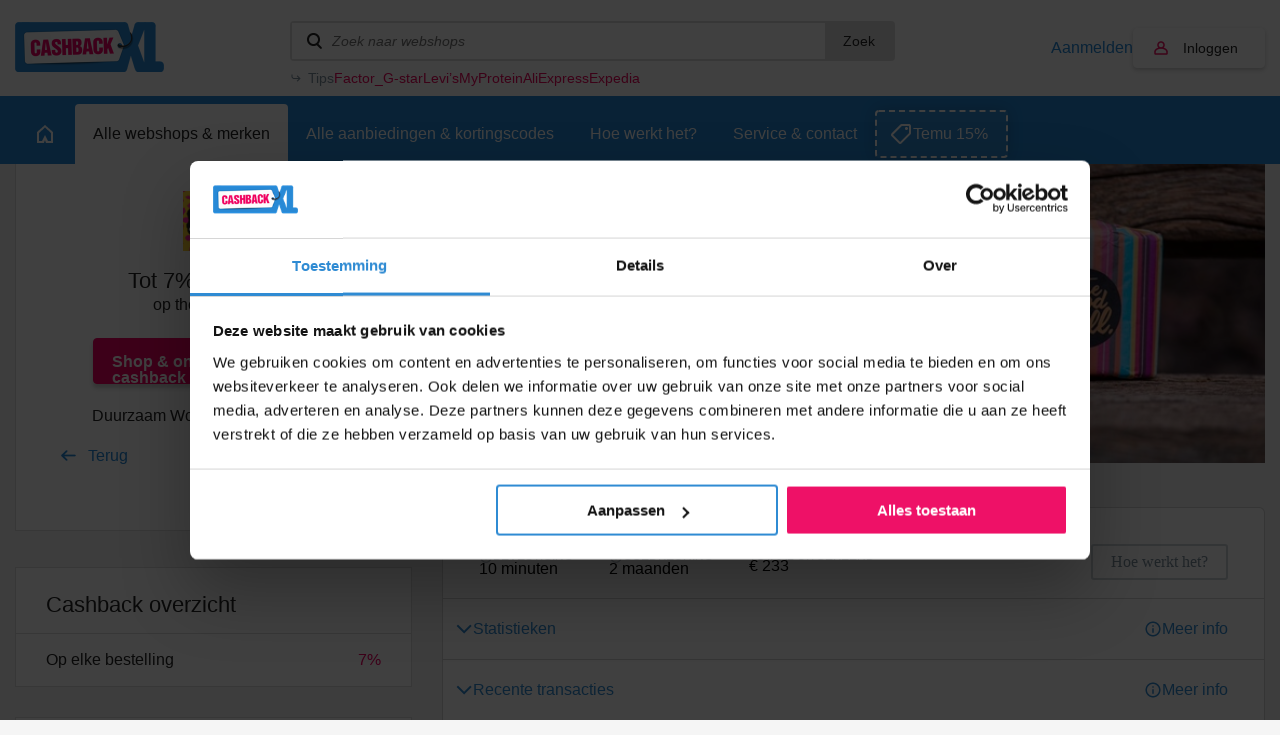

--- FILE ---
content_type: text/html; charset=UTF-8
request_url: https://www.cashbackxl.nl/webshops/overig/the-good-roll
body_size: 11638
content:
<!DOCTYPE html PUBLIC "-//W3C//DTD XHTML 1.0 Strict//EN"
        "http://www.w3.org/TR/xhtml1/DTD/xhtml1-strict.dtd">
<html xmlns="http://www.w3.org/1999/xhtml" lang="nl" xml:lang="nl" xmlns:fb="http://ogp.me/ns/fb#">
                    <head>
        <script id="Cookiebot" src="https://consent.cookiebot.com/uc.js" data-cbid="e29dbd4b-0f48-4b8c-9a1b-71e6a88f1dc8" type="text/javascript" async></script>

<title>7% cashback bij The Good Roll | Altijd de hoogste cashback</title>
<meta http-equiv="content-type" content="text/html; charset=utf-8" />
<meta name="keywords" content="wcpapier duurzaam" />
<meta name="description" content="Van CashbackXL ontvang je 7% cashback op je online bestellingen op thegoodroll.nl" />
<meta name="author" content="CashbackXL" />
<meta name="Revisit-after" content="4 days" />
<meta name="robots" content="index, follow" />
<meta property="fb:app_id" content="661658490517816" />
<meta property="og:title" content="Cashback XL - Dat gun je je beste vrienden!" />
<meta property="og:type" content="website" />
<meta property="og:description" content="Laat geen geld liggen en shop online voortaan via Cashback XL. Met één klik geld terug op je online aankopen." />
<meta property="og:image" content="https://static.cashbackxl.nl/Media/Facebook/CBXL_FB_tag-a-friend3.jpg" />
<meta property="og:url" content="https://www.cashbackxl.nl" />
<meta name="ir-site-verification-token" value="-1485477160" />
<meta name="verification" content="dab5ea80bc3582749b4d206dbff9541e" />
<meta name="viewport" content="width=device-width; initial-scale=1.0; maximum-scale=1.0; user-scalable=0;" />
<link rel="shortcut icon" href="/favicon.ico" type="image/x-icon" />
    <link rel="canonical" href="https://www.cashbackxl.nl/webshops/the-good-roll" />
    <link rel="stylesheet" href="/cache/minify/minify_28441d54167eb081b627e79cdf4e45f2.css" type="text/css" media="all" />
    <script src="/cache/minify/minify_2b152a613baf6095010571b7de8f60d3.js?v=7" type="text/javascript"></script>

<script type="text/javascript" src="https://appleid.cdn-apple.com/appleauth/static/jsapi/appleid/1/nl_NL/appleid.auth.js"></script>

            
        <!-- Google Tag Manager -->
        <script>(function(w,d,s,l,i){w[l]=w[l]||[];w[l].push({'gtm.start':new Date().getTime(),event:'gtm.js'});var f=d.getElementsByTagName(s)[0],j=d.createElement(s);j.async=true;j.src="https://load.pulse.cashbackxl.nl/9ssoghxma.js?"+i;f.parentNode.insertBefore(j,f);})(window,document,'script','dataLayer','1s=CAlFLzMiXj03VDwmJEkFTlNDSU4DAU4QAB4QCgYMGAsNQxYE');</script>
        <!-- End Google Tag Manager -->
        
        
    

            </head>
            
    <body class="new-navigation">
        <!-- Google Tag Manager (noscript) -->
        <noscript><iframe src="https://load.pulse.cashbackxl.nl/ns.html?id=GTM-NV9DNC" height="0" width="0" style="display:none;visibility:hidden"></iframe></noscript>
        <!-- End Google Tag Manager (noscript) -->
                <div id="overlay" onclick="Base.closeOverlay();" style="display: none;"></div>
        <div class="overlayWindow" style="display: none;"></div>
        
        <div class="baseWrapper">
            
            <div class="row topbar">
                <div class="wrapper">
                    <div class="mobile-burger" onclick="Navigation.toggleMobileNavigation();">
                        <div class="burger">
                            <span></span>
                            <span></span>
                            <span></span>
                        </div>
                        menu
                    </div>
                    <div class="logo-wrapper">
                        <a href="/"
                            class="logo"
                            title="CASHBACK">
                            <img src="/img/logo.png" />
                        </a>
                    </div>
                    <div class="topbar__spacer">
                
                    </div>
                    
                    <div class="searchWrapper" data-uri="/zoeken">
                        <div class="search">
                            <input type="text" id="searchWebshops" name="search" placeholder="Zoek naar webshops"
                                onkeyup="Base.searchWebshops('desktop', event);" onblur="$('.searchWrapper .results').fadeOut(300);"
                                onfocus="$('.searchWrapper .results').show(); $('.searchWrapper .results .view-default').toggle(this.value.length < 2);"/>
                                <button onclick="Base.searchWebshops('desktop', event, 'button');">Zoek</button>

                               
                        </div>
                                                <div class="results" style="display: none;">
                                                            <div class="view-default">
                                                                            <a class="result default" href="/webshops/aliexpress">
                                            <span class="name">
                                                AliExpress
                                            </span>
                                            <span class="amount">
                                                6,50%
                                            </span>
                                        </a>
                                                                            <a class="result default" href="/webshops/thuisbezorgdnl">
                                            <span class="name">
                                                Thuisbezorgd.nl
                                            </span>
                                            <span class="amount">
                                                4,00%
                                            </span>
                                        </a>
                                                                            <a class="result default" href="/webshops/bol">
                                            <span class="name">
                                                Bol
                                            </span>
                                            <span class="amount">
                                                2,00%
                                            </span>
                                        </a>
                                                                            <a class="result default" href="/webshops/amazon">
                                            <span class="name">
                                                Amazon
                                            </span>
                                            <span class="amount">
                                                10,50%
                                            </span>
                                        </a>
                                                                            <a class="result default" href="/webshops/coolblue">
                                            <span class="name">
                                                Coolblue
                                            </span>
                                            <span class="amount">
                                                3,00%
                                            </span>
                                        </a>
                                                                    </div>
                                                        <div class="view-all" style="display: none;">
                                                                <a href="/zoeken" data-url="/zoeken">Bekijk alle resultaten</a>
                                <span style="display: none;">Geen resultaten gevonden</span>
                            </div>
                        </div>
                                                    <div class="tips">
                                <div class="tips__label">Tips</div>
                                <div class="tips__links tips__links--6">
                                                                        <a href="/webshops/factor">
                                        Factor_
                                    </a>
                                                                        <a href="/webshops/g-star">
                                        G-star
                                    </a>
                                                                        <a href="/webshops/levis">
                                        Levi’s
                                    </a>
                                                                        <a href="/webshops/myprotein">
                                        MyProtein
                                    </a>
                                                                        <a href="/webshops/aliexpress">
                                        AliExpress
                                    </a>
                                                                        <a href="/webshops/expedia">
                                        Expedia
                                    </a>
                                                                    </div>
                            </div>
                            <script type="text/javascript">
                                let width = ($('.tips__label').width() + 36);
                                $('.tips__links').css('width', 'calc(100% - ' + width + 'px)');
                            </script>
                                            </div>
                    <div class="topbar__buttons">
                                                    
                                                                                    
                            <a href="#" class="account-link"
                                onclick="Base.resizeOverlay(640,472); Base.openOverlay('/auth/login?loginSignup=1');">
                                Aanmelden
                            </a>
                            
                                                                                    
                                                                                                                    
                            <a href="#" class="account account-notlogged" style="text-decoration: none;"
                                onclick="Base.resizeOverlay(640,472); Base.openOverlay('/auth/login?resize=true');">
                                Inloggen
                            </a>
                                            
                        <div class="search-mobile" onclick="Navigation.toggleSearchNavigation();"></div>
                        
                                                    <div class="account-mobile" onclick="Base.resizeOverlay(640,472); Base.openOverlay('/auth/login?resize=true');"></div>
                                            </div>
                </div>
            </div>
                        
                <div class="row navigation">
                    <div class="wrapper">
                        <a href="/"
                            class="home"
                            title="Home">
                            <span class="outer">
                                <span></span>
                            </span>
                        </a>
                        
                                                                            
                                                                                                                                                                                                                                                                                                                                                                                                                                                                                                                                                                                                                                                                                                                                                                                                                                                                                                                                                                                                                                                                                                                                                                                                                                                                                                                                                                                                                                                                                                                                                                                                                                                                                                                                                                                                                                                                                                                                                                                                                                                                            
                                                                                                                                                                                                            
                                                                                                        <a href="#" id="nav_247"
                                        class="active"
                                        title="Alle webshops &amp; merken"
                                        onclick="Navigation.openSubNavigation(this);">
                                        <span class="outer">Alle webshops &amp; merken</span>
                                    </a>
                                    <div class="sub-navigatie" id="sub-nav-247"
                                        style="display: none;">
                                                                                                                                <a href="/webshops/waardebonnen"
                                                title="Waardebonnen">
                                                Waardebonnen
                                                                                                    <span>(54)</span>
                                                                                            </a>
                                                                                                                                <a href="/webshops/fashion"
                                                title="Fashion">
                                                Fashion
                                                                                                    <span>(355)</span>
                                                                                            </a>
                                                                                                                                <a href="/webshops/telecom"
                                                title="Telecom">
                                                Telecom
                                                                                                    <span>(69)</span>
                                                                                            </a>
                                                                                                                                <a href="/webshops/hotels-vakantie"
                                                title="Hotels &amp; Vakantie">
                                                Hotels &amp; Vakantie
                                                                                                    <span>(127)</span>
                                                                                            </a>
                                                                                                                                <a href="/webshops/electronica"
                                                title="Electronica">
                                                Electronica
                                                                                                    <span>(146)</span>
                                                                                            </a>
                                                                                                                                <a href="/webshops/financieel"
                                                title="Financieel">
                                                Financieel
                                                                                                    <span>(37)</span>
                                                                                            </a>
                                                                                                                                <a href="/webshops/baby-kids-speelgoed"
                                                title="Baby, kids &amp; speelgoed">
                                                Baby, kids &amp; speelgoed
                                                                                                    <span>(90)</span>
                                                                                            </a>
                                                                                                                                <a href="/webshops/energie"
                                                title="Energie">
                                                Energie
                                                                                                    <span>(25)</span>
                                                                                            </a>
                                                                                                                                <a href="/webshops/huis-tuin"
                                                title="Huis &amp; Tuin">
                                                Huis &amp; Tuin
                                                                                                    <span>(247)</span>
                                                                                            </a>
                                                                                                                                <a href="/webshops/sport"
                                                title="Sport &amp; Outdoor">
                                                Sport &amp; Outdoor
                                                                                                    <span>(147)</span>
                                                                                            </a>
                                                                                                                                <a href="/webshops/eten-drinken"
                                                title="Eten &amp; Drinken">
                                                Eten &amp; Drinken
                                                                                                    <span>(66)</span>
                                                                                            </a>
                                                                                                                                <a href="/webshops/gezondheid-beauty"
                                                title="Gezondheid &amp; Beauty">
                                                Gezondheid &amp; Beauty
                                                                                                    <span>(147)</span>
                                                                                            </a>
                                                                                                                                <a href="/webshops/zakelijk"
                                                title="Zakelijk">
                                                Zakelijk
                                                                                                    <span>(91)</span>
                                                                                            </a>
                                                                                                                                <a href="/webshops/dagaanbiedingen"
                                                title="Dagaanbiedingen">
                                                Dagaanbiedingen
                                                                                                    <span>(17)</span>
                                                                                            </a>
                                                                                                                                <a href="/webshops/overig"
                                                title="Overig">
                                                Overig
                                                                                                    <span>(339)</span>
                                                                                            </a>
                                                                                                                                                                                                                                                                                                                    <a href="/webshops" class="readon" title="Alle webshops">Alle webshops</a>
                                                                            </div>
                                                                
                                                                                            
                                                                                                
                                                                
                                                                            <a href="/alle-aanbiedingen-kortingscodes"
                                            class=""
                                            title="Alle aanbiedingen &amp; kortingscodes">
                                            <span class="outer">Alle aanbiedingen &amp; kortingscodes</span>
                                        </a>
                                                                                                    
                                                                                            
                                                                                                
                                                                
                                                                            <a href="/hoe-werkt-het"
                                            class=""
                                            title="Hoe werkt het?">
                                            <span class="outer">Hoe werkt het?</span>
                                        </a>
                                                                                                    
                                                                                                                                                                
                                                                                                                                                                                                            
                                                                
                                                                            <a href="/service-contact"
                                            class=""
                                            title="Service &amp; contact">
                                            <span class="outer">Service &amp; contact</span>
                                        </a>
                                                                                                    
                                                                                                                                                                                                                                                                                                                                                                                                                                                                                                                                                                                                                                                                                                                                                                                                                                                                                                                                                                                                                                                                                                                                                                                                                                                                                                                                                                                                                                                                                                                                                                                                                                                                                                                                                                                                                                                                                                
                                                
                                                    <a class="exposure-button" href="https://www.cashbackxl.nl/webshops/temu">
                                Temu 15%
                            </a>
                                            </div>
                </div>
                            
                
	                <script>
		                function positionFilters(){
		                    if($('.sub-navigatie--filters').is(':visible') || $('.sub-navigatie--filters').hasClass('sub-navigatie--fixed')){
		                        var topbarOffset = $('.navigation').offset().top + $('.navigation').outerHeight();
		                        
		                        //console.log(topbarOffset);
		                        //console.log($(window).scrollTop());
		                        
		                        if($(window).scrollTop() >= topbarOffset){
		                            $('.sub-navigatie--filters').addClass('sub-navigatie--fixed');
		                        }
		                        else{
		                            $('.sub-navigatie--filters').removeClass('sub-navigatie--fixed');
		                        }
		                    }
		                }
		                function setDealsSpacing(){
		                    if($('.sub-navigatie--filters:visible').length){
		                        
		                        var dealsPaddingTop = $('.sub-navigatie--filters').outerHeight() + 36;
		                        $('.deals').css('padding-top' , dealsPaddingTop + 'px');
		                        
		                    }
		                    else{
		                        $('.deals').css('padding-top' , '36px');
		                    }
		                }
		                function positionStickyButton(){
		                    if($('.sub-navigatie--categories').is(':visible')){
		                        
		                        var submenuHeight = $('.sub-navigatie--categories').outerHeight();
		                        //var offsetTop = $('.topbar').outerHeight() + $('.navigation').outerHeight() + $('.header-teaser').outerHeight();
		                        var offsetTop = (submenuHeight + $('.navigation').outerHeight()) -   $('.header-teaser').outerHeight() + 66;
		                        var stickyButtonOffsetTop = $('#sticky-button-header').offset().top;
		                        
		                        //console.log(submenuHeight);
		                        //console.log(offsetTop);
		                        //console.log(stickyButtonOffsetTop);
		                        
		                        $('#sticky-button-header').css('margin-top', offsetTop + 'px')
		                        
		                    }
		                }
		                $(document).ready(function(){
		                    positionFilters();
		                    positionStickyButton();
		                    setDealsSpacing();
		                    
		                });
		                
		                $(window).scroll(function(){
		                    positionFilters();
		                });
		                
		                $(window).resize(function(){
		                    positionFilters();
		                    positionStickyButton();
		                    setDealsSpacing();
		                });
	                </script>
            
            
            <div class="row navigation-mobile" style="display: none;">
                <a href="/" title="Home">Home</a>
                                    
                                                                                                                                                                                                                                                                                                                                                                                                                                                                                                                                                                                                                                                                                                                                                                                                                                                                                                                                                                                                                                                                                                                                                                                                                                                                                                                                                                                                                                                                                                                                                                                    
                                                                                                                                                            
                        <div class="item">
                            <a href="/webshops"
                                title="Alle webshops &amp; merken">
                                    Alle webshops &amp; merken
                            </a>
                                                            <span class="childs-toggle" onclick="$('#childs-247').slideToggle();">
                                    <img src="/img/plus.png" width="12" alt="+" />
                                </span>
                                                    </div>
                        
                                                    
                            <div id="childs-247" class="childs" style="padding-left: 18px; width: 100%; clear: both; float: left; display: none;">
                                                                                                        <a href="/webshops/waardebonnen"
                                        title="Waardebonnen">Waardebonnen</a>
                                                                                                        <a href="/webshops/fashion"
                                        title="Fashion">Fashion</a>
                                                                                                        <a href="/webshops/telecom"
                                        title="Telecom">Telecom</a>
                                                                                                        <a href="/webshops/hotels-vakantie"
                                        title="Hotels &amp; Vakantie">Hotels &amp; Vakantie</a>
                                                                                                        <a href="/webshops/electronica"
                                        title="Electronica">Electronica</a>
                                                                                                        <a href="/webshops/financieel"
                                        title="Financieel">Financieel</a>
                                                                                                        <a href="/webshops/baby-kids-speelgoed"
                                        title="Baby, kids &amp; speelgoed">Baby, kids &amp; speelgoed</a>
                                                                                                        <a href="/webshops/energie"
                                        title="Energie">Energie</a>
                                                                                                        <a href="/webshops/huis-tuin"
                                        title="Huis &amp; Tuin">Huis &amp; Tuin</a>
                                                                                                        <a href="/webshops/sport"
                                        title="Sport &amp; Outdoor">Sport &amp; Outdoor</a>
                                                                                                        <a href="/webshops/eten-drinken"
                                        title="Eten &amp; Drinken">Eten &amp; Drinken</a>
                                                                                                        <a href="/webshops/gezondheid-beauty"
                                        title="Gezondheid &amp; Beauty">Gezondheid &amp; Beauty</a>
                                                                                                        <a href="/webshops/zakelijk"
                                        title="Zakelijk">Zakelijk</a>
                                                                                                        <a href="/webshops/dagaanbiedingen"
                                        title="Dagaanbiedingen">Dagaanbiedingen</a>
                                                                                                        <a href="/webshops/overig"
                                        title="Overig">Overig</a>
                                                                                                                                                                                                                    </div>
                                                
                                                                    
                                                                        
                        <div class="item">
                            <a href="/alle-aanbiedingen-kortingscodes"
                                title="Alle aanbiedingen &amp; kortingscodes">
                                    Alle aanbiedingen &amp; kortingscodes
                            </a>
                                                    </div>
                        
                                                
                                                                    
                                                                        
                        <div class="item">
                            <a href="/hoe-werkt-het"
                                title="Hoe werkt het?">
                                    Hoe werkt het?
                            </a>
                                                    </div>
                        
                                                
                                                                                                                        
                                                                                                                                                            
                        <div class="item">
                            <a href="/service-contact"
                                title="Service &amp; contact">
                                    Service &amp; contact
                            </a>
                                                            <span class="childs-toggle" onclick="$('#childs-250').slideToggle();">
                                    <img src="/img/plus.png" width="12" alt="+" />
                                </span>
                                                    </div>
                        
                                                    
                            <div id="childs-250" class="childs" style="padding-left: 18px; width: 100%; clear: both; float: left; display: none;">
                                                                                                        <a href="/service-contact/cashback-niet-gelukt"
                                        title="Cashback niet gelukt?">Cashback niet gelukt?</a>
                                                                                                        <a href="/service-contact/status-van-jouw-claim"
                                        title="Status van jouw claim">Status van jouw claim</a>
                                                                                                        <a href="/service-contact/wanneer-is-de-uitbetaling"
                                        title="Wanneer is de uitbetaling?">Wanneer is de uitbetaling?</a>
                                                            </div>
                                                
                                                                                                                                                                                                                                                                                                                                                                                                                                                                                                                                                                                                                                                                                                                                                                                                                                                                                                                                                                                                                                                                                                                                                                                                                                                                                                                                                                                            
                                        
                            </div>
            <div class="row navigation-search" style="display: none;">
                <div class="search-wrapper">
                    <div class="search">
                        <input id="searchWebshopsMobile" type="text" name="search" placeholder="Zoek naar webshops" onkeyup="Base.searchWebshops('mobile', event);" />
                    </div>
                </div>
                                    <div class="view-default">
                                                    <div class="result default">
                                <a href="/webshops/aliexpress" title="AliExpress">
                                    AliExpress
                                </a>
                                <span>6,50%</span>
                            </div>
                                                    <div class="result default">
                                <a href="/webshops/thuisbezorgdnl" title="Thuisbezorgd.nl">
                                    Thuisbezorgd.nl
                                </a>
                                <span>4,00%</span>
                            </div>
                                                    <div class="result default">
                                <a href="/webshops/bol" title="Bol">
                                    Bol
                                </a>
                                <span>2,00%</span>
                            </div>
                                                    <div class="result default">
                                <a href="/webshops/amazon" title="Amazon">
                                    Amazon
                                </a>
                                <span>10,50%</span>
                            </div>
                                                    <div class="result default">
                                <a href="/webshops/coolblue" title="Coolblue">
                                    Coolblue
                                </a>
                                <span>3,00%</span>
                            </div>
                                            </div>
                                <div class="view-all">
                    <span style="display: none;">Geen resultaten gevonden</span>
                    <a href="/zoeken" data-url="/zoeken">Bekijk alle resultaten</a>
                </div>
            </div>
            
                        
            <div class="row base page">
                                                                                        <div class="row header">
        <div class="wrapper">
            <div class="header-wrapper">
                <div class="left">
                                        <div class="brand-logo">
                                                <div class="logo" style="background-image: url('https://static.cashbackxl.nl/Media/Webshops/Overig/Logo_TheGoodRoll_CashbackXL_NL.png');"></div>
                                            </div>
                    <div class="cash cash-space">
                                                    Tot
                                                            7%
                                                        
                                                            Cashback
                                                                            
                                                    <br />
                            <span class="domain">op thegoodroll.nl</span>
                                            </div>
                                         <a class="button-special2 big" href="#" onclick="Base.resizeOverlay(320,472); Base.openOverlay('/auth/login?loginForward=click');" title="Naar de webshop">
                        Shop & ontvang cashback                    </a>
                                         <div class="text-wrapper">
                        <p>Duurzaam Wc papier - toiletpapier</p>
                    </div>
                                        <div class="column column100">
                        <a href="/webshops/overig" class="goback-arrow" title="Terug">Terug</a>
                    </div>
                </div>
                                <div class="right">
                    <div class="image" style="background-image: url('https://static.cashbackxl.nl/Media/Webshops/Headers/Header_TheGoodRoll_CashbackXL_NL.jpg');">
                        <img src="/img/placeholder-1.png" />
                    </div>
    
                    <div class="smaller-header-info">
                        <div class="brand-logo">
                                                        <div class="logo" style="background-image: url('https://static.cashbackxl.nl/Media/Webshops/Overig/Logo_TheGoodRoll_CashbackXL_NL.png');"></div>
                                                    </div>
                                                <div class="cash cash-space">
                             Tot  7%   Cashback                               <br />
                            <span class="domain">op thegoodroll.nl</span>
                                                    </div>
                                                 <a class="button-special2 big" href="?loginSignup=0&loginForward=click" title="Naar de webshop">
                            Shop & ontvang cashback                        </a>
                                                 <div class="text-wrapper">
                            <p>Duurzaam Wc papier - toiletpapier</p>                             <p>&nbsp;</p>
                            <p><b>Totaal uitgekeerd</b></p>
                            <h3 class="mobileAmount">
                                &euro;233
                            </h3>
                                                    </div>
                                                                        <div class="smaller-header-info2">
                            <div class="header-readon-wrapper">
                                <a class="readon" href="#terms" title="Voorwaarden & meer info">Voorwaarden & meer info</a>
                            </div>
                        </div>
                                            </div>
                    
                                            <div class="header-row">&nbsp;<br />&nbsp;</div>
                                        
                </div>
            </div>
        </div>
    </div>
    
    <div class="row base base-portrait">
        <div class="wrapper">
                        <div class="row" id="webshop-detail-columns">
                <div class="column column66">

                    
                    
                        <div id="stats" class="webshop__statistics" style="margin-bottom: 30px; margin-top: -60px;">
                            <div class="webshop__statistics__item webshop__statistics__item--header">
                                <div class="webshop__statistics__item__row">
                                    <div class="webshop__statistics__item__column webshop__statistics__item__column--auto">
                                        <div class="info-box">
                                            <div class="info-box__label" data-tippy-content="De tijd tussen de aankoop en het moment dat je van ons een bevestigingsmail ontvangt.">
                                                <div class="info-box__label__icon"></div>
                                                <span>Bevestiging</span>
                                            </div>
                                            <div class="info-box__value">
                                                 10 minuten                                             </div>
                                        </div>
                                    </div>
                                    <div class="webshop__statistics__item__column webshop__statistics__item__column--auto">
                                        <div class="info-box">
                                            <div class="info-box__label" data-tippy-content="Indicatie hoe lang het duurt voordat de webshop jouw cashback goedkeurt (of soms afkeurt).">
                                                <div class="info-box__label__icon"></div>
                                                <span>Goedkeuring</span>
                                            </div>
                                            <div class="info-box__value">
                                                 2 maanden                                             </div>
                                        </div>
                                    </div>
                                                                            <div class="webshop__statistics__item__column webshop__statistics__item__column--auto">
                                            <div class="info-box">
                                                <div class="info-box__label">
                                                    <span>Totaal uitgekeerd</span>
                                                </div>
                                                <div class="info-box__value">
                                                    &euro;&nbsp;233
                                                </div>
                                            </div>
                                        </div>
                                                                        <div class="webshop__statistics__item__column webshop__statistics__item__column--auto ml-a">
                                        <a href="/hoe-werkt-het" class="cbxl-button cbxl-button--outline"><span>Hoe werkt het?</span></a>
                                    </div>
                                </div>
                            </div>

                                                            <div id="statistics" class="webshop__statistics__item webshop__statistics__item--toggle">
                                    <div class="webshop__statistics__item__row">
                                        <div class="webshop__statistics__item__column">
                                            <div class="webshop__statistics__item__toggle">
                                                <div class="webshop__statistics__item__toggle__top">
                                                    <div class="webshop__statistics__item__toggle__top__title">Statistieken</div>
                                                    <a class="link link--icon link--info" href="/service-contact?q=176" target="_blank">
                                                        Meer info
                                                    </a>
                                                </div>
                                                <div id="barsWrapper" class="webshop__statistics__item__toggle__content webshop__statistics__item__toggle__content--open"
                                                    style="height: 0px; padding: 0px; overflow-y: hidden;">
                                                    <div class="text-component">
                                                        <p>
                                                            <b>Goedkeuring</b> <br>
                                                            De grafiek toont percentages van goedgekeurde (groen) en bevestigde (blauw) cashbacks per maand, met data van de afgelopen 12 maanden.
                                                        </p>
                                                    </div>
                                                    <div class="bar-graph">
                                                                                                                                                                                                                                                                                                            <div class="bar-graph__item" data-bar="100%">
                                                                <div class="bar-graph__item__bar" title="100%">
                                                                    <div class="bar-graph__item__bar__inner"></div>
                                                                </div>
                                                                <div class="bar-graph__item__label">jan</div>
                                                            </div>
                                                                                                                                                                                                                                                                                                            <div class="bar-graph__item" data-bar="100%">
                                                                <div class="bar-graph__item__bar" title="100%">
                                                                    <div class="bar-graph__item__bar__inner"></div>
                                                                </div>
                                                                <div class="bar-graph__item__label">feb</div>
                                                            </div>
                                                                                                                                                                                                                                                                                                            <div class="bar-graph__item" data-bar="100%">
                                                                <div class="bar-graph__item__bar" title="100%">
                                                                    <div class="bar-graph__item__bar__inner"></div>
                                                                </div>
                                                                <div class="bar-graph__item__label">mrt</div>
                                                            </div>
                                                                                                                                                                                                                                                                                                            <div class="bar-graph__item" data-bar="100%">
                                                                <div class="bar-graph__item__bar" title="100%">
                                                                    <div class="bar-graph__item__bar__inner"></div>
                                                                </div>
                                                                <div class="bar-graph__item__label">apr</div>
                                                            </div>
                                                                                                                                                                                                                                                                                                            <div class="bar-graph__item" data-bar="100%">
                                                                <div class="bar-graph__item__bar" title="100%">
                                                                    <div class="bar-graph__item__bar__inner"></div>
                                                                </div>
                                                                <div class="bar-graph__item__label">mei</div>
                                                            </div>
                                                                                                                                                                                                                                                                                                            <div class="bar-graph__item" data-bar="100%">
                                                                <div class="bar-graph__item__bar" title="100%">
                                                                    <div class="bar-graph__item__bar__inner"></div>
                                                                </div>
                                                                <div class="bar-graph__item__label">jun</div>
                                                            </div>
                                                                                                                                                                                                                                                                                                            <div class="bar-graph__item" data-bar="100%">
                                                                <div class="bar-graph__item__bar" title="100%">
                                                                    <div class="bar-graph__item__bar__inner"></div>
                                                                </div>
                                                                <div class="bar-graph__item__label">aug</div>
                                                            </div>
                                                                                                                                                                                                                                                                                                            <div class="bar-graph__item" data-bar="100%">
                                                                <div class="bar-graph__item__bar" title="100%">
                                                                    <div class="bar-graph__item__bar__inner"></div>
                                                                </div>
                                                                <div class="bar-graph__item__label">sep</div>
                                                            </div>
                                                                                                                                                                                                                                                                                                            <div class="bar-graph__item" data-bar="100%">
                                                                <div class="bar-graph__item__bar" title="100%">
                                                                    <div class="bar-graph__item__bar__inner"></div>
                                                                </div>
                                                                <div class="bar-graph__item__label">nov</div>
                                                            </div>
                                                                                                            </div>
                                                    <div class="webshop__statistics__item__row align-items-flex-start">
                                                        <div class="webshop__statistics__item__column webshop__statistics__item__column--auto">
                                                            <div class="info-box">
                                                                <div class="info-box__label" data-tippy-content="Het percentage direct succesvol geregistreerde cashbacks van deze webshop.">
                                                                    <div class="info-box__label__icon"></div>
                                                                    <span>Geregistreerd</span>
                                                                </div>
                                                                <div class="info-box__value info-box__value--lg c-pink">
                                                                    73%
                                                                </div>
                                                            </div>
                                                        </div>
                                                        <div class="webshop__statistics__item__column webshop__statistics__item__column--auto">
                                                            <div class="info-box">
                                                                <div class="info-box__label">
                                                                    <span>Totale klant beoordeling</span>
                                                                </div>
                                                                <div class="stars-review">
                                                                    <div class="stars-review__label info-box__value info-box__value--lg c-pink">8.0</div>
                                                                    <div class="stars-review__rating">
                                                                        <div class="stars-review__rating__inner" style="width: 80%;"></div>
                                                                    </div>
                                                                    <div class="stars-review__link">
                                                                        <a href="/webshop-reviews?webshop=the-good-roll" target="_blank" class="link">Bekijk klant reviews</a>
                                                                    </div>
                                                                </div>
                                                            </div>
                                                        </div>
                                                    </div>
                                                </div>
                                            </div>
                                        </div>
                                    </div>
                                </div>
                            
                                                            <div id="transactions" class="webshop__statistics__item webshop__statistics__item--toggle">
                                    <div class="webshop__statistics__item__row">
                                        <div class="webshop__statistics__item__column">
                                            <div class="webshop__statistics__item__toggle">
                                                <div class="webshop__statistics__item__toggle__top">
                                                    <div class="webshop__statistics__item__toggle__top__title">Recente transacties</div>
                                                    <a class="link link--icon link--info" href="/service-contact?q=177" target="_blank">
                                                        Meer info
                                                    </a>
                                                </div>
                                                <div class="webshop__statistics__item__toggle__content">
                                                    <div class="cbxl-table">
                                                        <table class="cbxl-table__table" cellpadding="0" cellspacing="0">
                                                            <thead>
                                                                <tr>
                                                                    <th>Datum</th>
                                                                    <th width="120" class="ta-r">Orderwaarde</th>
                                                                    <th width="120" class="ta-r">
                                                                                                                                                    Cashback
                                                                                                                                            </th>
                                                                </tr>
                                                            </thead>
                                                            <tbody>
                                                                                                                                    <tr>
                                                                        <td>
                                                                            <span>08-01-2026</span>
                                                                        </td>
                                                                        
                                                                        <td class="ta-r">
                                                                            <span class="c-pink">
                                                                                                                                                                    -
                                                                                                                                                            </span>
                                                                        </td>
                                                                        <td class="ta-r">
                                                                            <span class="c-pink"><b>
                                                                                                                                                                    &euro;&nbsp;12,01
                                                                                                                                                            </b></span>
                                                                        </td>
                                                                    </tr>
                                                                                                                                    <tr>
                                                                        <td>
                                                                            <span>07-01-2026</span>
                                                                        </td>
                                                                        
                                                                        <td class="ta-r">
                                                                            <span class="c-pink">
                                                                                                                                                                    -
                                                                                                                                                            </span>
                                                                        </td>
                                                                        <td class="ta-r">
                                                                            <span class="c-pink"><b>
                                                                                                                                                                    &euro;&nbsp;6,58
                                                                                                                                                            </b></span>
                                                                        </td>
                                                                    </tr>
                                                                                                                                    <tr>
                                                                        <td>
                                                                            <span>29-11-2025</span>
                                                                        </td>
                                                                        
                                                                        <td class="ta-r">
                                                                            <span class="c-pink">
                                                                                                                                                                    -
                                                                                                                                                            </span>
                                                                        </td>
                                                                        <td class="ta-r">
                                                                            <span class="c-pink"><b>
                                                                                                                                                                    &euro;&nbsp;3,26
                                                                                                                                                            </b></span>
                                                                        </td>
                                                                    </tr>
                                                                                                                            </tbody>
                                                        </table>
                                                    </div>
                                                </div>
                                            </div>
                                        </div>
                                    </div>
                                </div>
                            
                            <div id="claims" class="webshop__statistics__item webshop__statistics__item--toggle">
                                <div class="webshop__statistics__item__row">
                                    <div class="webshop__statistics__item__column">
                                        <div class="webshop__statistics__item__toggle">
                                            <div class="webshop__statistics__item__toggle__top">
                                                <div class="webshop__statistics__item__toggle__top__title">Claims</div>
                                                <a class="link link--icon link--info" href="/service-contact?q=148" target="_blank">
                                                    Meer info
                                                </a>
                                            </div>
                                            <div class="webshop__statistics__item__toggle__content">
                                                                                                    <div class="webshop__statistics__item__row align-items-flex-start">
                                                        <div class="webshop__statistics__item__column webshop__statistics__item__column--auto">
                                                            <div class="info-box">
                                                                <div class="info-box__label" data-tippy-content="Het aantal claims (niet-geregistreerde cashbacks) in verhouding tot het aantal direct succesvol geregistreerde cashbacks van deze webshop.">
                                                                    <div class="info-box__label__icon"></div>
                                                                    <span>Claims</span>
                                                                </div>
                                                                <div class="info-box__value info-box__value--lg">
                                                                    27%
                                                                </div>
                                                            </div>
                                                        </div>
                                                        <div class="webshop__statistics__item__column webshop__statistics__item__column--auto">
                                                            <div class="info-box">
                                                                <div class="info-box__label" data-tippy-content="Percentage van de claims waarvan de cashback alsnog is uitgekeerd.">
                                                                    <div class="info-box__label__icon"></div>
                                                                    <span>Claims Toegewezen</span>
                                                                </div>
                                                                <div class="info-box__value info-box__value--lg">
                                                                    59%
                                                                </div>
                                                            </div>
                                                        </div>
                                                        <div class="webshop__statistics__item__column webshop__statistics__item__column--auto">
                                                            <div class="info-box">
                                                                <div class="info-box__label">
                                                                    <span>Claim types</span>
                                                                </div>
                                                                <div class="tags">
                                                                                                                                            <div class="tag">Geen cashback</div>
                                                                                                                                            <div class="tag">Onterecht afgekeurd</div>
                                                                                                                                            <div class="tag">Verkeerd cashbackbedrag</div>
                                                                                                                                    </div>
                                                            </div>
                                                        </div>
                                                    </div>
                                                                                            </div>
                                        </div>
                                    </div>
                                </div>
                            </div>
                        </div>

                        <script src="/js/lib/slick.js"></script>
                        <script src="/js/lib/tippy/popper.js"></script>
                        <script src="/js/lib/tippy/tippy.js"></script>

                        
                            <script>
                                $(document).ready(function(){
                                    // Initialize Tippy.js on elements with data-tippy-content
                                    tippy('[data-tippy-content]');  
                        
                                    $('.webshop__content-box .text-component p').each(function(){
                                        let textContent = $(this).text();
                        
                                        textContent = textContent.trim();
                        
                                        if(!textContent.length){
                                            $(this).remove();
                                        }
                                    });

                                    $('.webshop__statistics__item__toggle').on('click', function(){
                                        $('.bar-graph')[0].slick.refresh();
                                        setTimeout(function(){ $('.bar-graph')[0].slick.refresh(); }, 10);
                                    });

                                    if(location.href.indexOf('#statistics') == -1) {

                                        var interval = setInterval(function(){
                                            if($('.bar-graph.slick-initialized').length > 0) {

                                                $('.bar-graph')[0].slick.refresh();
                                                $('#barsWrapper').removeClass('webshop__statistics__item__toggle__content--open').attr('style', '');

                                                clearInterval(interval);
                                                interval = null;
                                            }
                                        }, 50);
                                    }
                                    
                                });

                                if(location.href.indexOf('#') != -1) {

                                    let anchor = location.href.substring(location.href.indexOf('#') + 1);
                                    if($('#' + anchor).hasClass('webshop__statistics__item')) {
                                        
                                        if(anchor == 'statistics') {

                                            $('#barsWrapper').attr('style', '');
                                        }

                                        $('#' + anchor).addClass('webshop__statistics__item--toggle');
                                        $('#' + anchor + ' .webshop__statistics__item__toggle').addClass('webshop__statistics__item__toggle--open');
                                        $('#' + anchor + ' .webshop__statistics__item__toggle__content').show();
                                    }
                                }
                            </script>
                        
                    
                    
    
                                             <div class="cashback-rules">
                        <div class="cashback-rules__item cashback-rules__item--rules"><p>Volg onze <a href="/hoe-werkt-het#regels" target="_blank">cashback regels</a> om te zorgen dat je de cashback ook echt ontvangt</p></div>
                        <div class="cashback-rules__item cashback-rules__item--cart"><p>Vul jouw winkelmandje pas nadat je via onze site hebt doorgeklikt</p></div>
                        <div class="cashback-rules__item cashback-rules__item--cookies"><p>Check dat jouw browser alle cookies accepteert</p></div>
                        <div class="cashback-rules__item cashback-rules__item--adblock"><p>Gebruik een browser waarin geen Adblockers ge&iuml;nstalleerd zijn</p></div>
                    </div>
                </div>
                <div class="column column33">
                                        <div class="border-box cashbacks">
                        <div class="row row-header">
                            <h2>Cashback overzicht</h2>
                        </div>
                                                <div class="row">
                            <span>
                                 7%                             </span>
                            Op elke bestelling
                        </div>
                                            </div>
                                        <div id="terms" class="border-box">
                        <div class="row row-header">
                            <h2>Voorwaarden</h2>
                        </div>
                        <div class="row row-noborder row-padding terms tmce">
                            <ul>
<li>Je ontvangt cashback over de orderwaarde excl. BTW, verzendkosten en evt. toeslagen</li>
<li>Op elke aankoop zijn de&nbsp;<a href="https://www.cashbackxl.nl/hoe-werkt-het#regels">algemene cashback regels</a>&nbsp;van toepassing.</li>
</ul>
                        </div>
                    </div>
                                    </div>
            </div>
                    </div>
    </div>
    
    <div class="row row-white base">
        <div class="wrapper">
            <div class="row row-same-height banners">
                <div class="column column33">
                    
	
		<div class="banner ">
						<h2>Jouw voordelen</h2>
<ul>
			<li>Hoge/hoogste cashback</li>
				<li>Maandelijkse uitbetaling</li>
				<li>Bereikbaar &amp; betrouwbaar</li>
	</ul>
	<a href="/hoe-werkt-het" class="readon-arrow" title="Meer informatie">Meer informatie</a>

			</div>

                </div>
                <div class="column column33">
                    
	
		<div class="banner ">
					    
	<h2>Wat vindt men van CBXL?</h2>
<div class="rating-first">
	<div class="circle">
		9<sup>,0</sup>
	</div>

	<span class="stars-outer">
		<span class="stars-inner" style="background-size: 90% 100%;">
			<span class="star"></span>
			<span class="star"></span>
			<span class="star"></span>
			<span class="star"></span>
			<span class="star"></span>
		</span>
	</span>
</div>
	<div class="rating">
		Volgens <span>Kiyoh</span> waarderen onze klanten CashbackXL met een <span>9,0</span>
	</div>
			<a target="_blank" href="https://www.kiyoh.com/reviews/1047302/cashback_xl_b_v_" class="readon-arrow" title="Bekijk alle beoordelingen">
			Bekijk alle beoordelingen
		</a>
	
			</div>

                </div>
                <div class="column column33">
                    
	
		<div class="banner ">
						<h2>Webshop reviews</h2>
<div class="rating-second">
	<div class="circle">
		9,2
	</div>

	<span class="stars-outer">
		<span class="stars-inner" style="background-size: 91.6810405% 100%;">
			<span class="star"></span>
			<span class="star"></span>
			<span class="star"></span>
			<span class="star"></span>
			<span class="star"></span>
		</span>
	</span>
</div>
<div class="rating rating-italic">
	heel goede deal, goede eerste kennismaking met Cashbacb XL.
</div>
	<a href="/webshop-reviews" class="readon-arrow" title="Lees meer webshop ervaringen">
		Lees meer webshop ervaringen
	</a>

			</div>

                </div>
            </div>
        </div>
    </div>
        
    <div itemscope itemtype="http://schema.org/Organization" style="display: none;">
        <span itemprop="name">The Good Roll op CashbackXL.nl</span>
                <img itemprop="image" src="https://static.cashbackxl.nl/Media/Webshops/Overig/Logo_TheGoodRoll_CashbackXL_NL.png" alt="The Good Roll op CashbackXL.nl" />
                <div itemprop="aggregateRating" itemscope itemtype="http://schema.org/AggregateRating">
            <span itemprop="ratingValue">8</span>
            <span itemprop="reviewCount">1</span>
            <span itemprop="bestRating">10</span>
            <span itemprop="worstRating">1</span>
        </div>
    </div>
    <script type="application/ld+json">
    {
        "@context": "http://schema.org",
        "@type": "Webpage",
        "breadcrumb": "Webshops > The Good Roll",
        "mainEntity":
        {
            "@type":"Organization",
            "additionalType":"WebSite",
            "url":"https://www.cashbackxl.nl/webshops/overig/the-good-roll",
            "logo": "https://static.cashbackxl.nl/Media/Webshops/Overig/Logo_TheGoodRoll_CashbackXL_NL.png",
            "aggregateRating":
            {
                "@type": "AggregateRating",
                "ratingValue": "8",
                "bestRating":"10",
                "reviewCount": "1"
            },
            "description": "Van CashbackXL ontvang je 7% cashback op je online bestellingen op thegoodroll.nl",
            "name": "The Good Roll"
        }
    }
    </script>
         <script type="text/javascript">
        Base.addOnResizeTask(function () {
            if (Viewport.getWidth("screen") > 600) {
                $("#offers, #codes").show();
            } else {
                if ($(".tab.offers.tabactive").length > 0) {
                    $("#codes").hide();
                } else if ($(".tab.codes.tabactive").length > 0) {
                    $("#offers").hide();
                }
            }
        }, true);

        Base.addOnLoadTask(function () {
            if(location.href.indexOf('#cashbacks') != -1 && $('#cashbacks').is(':visible') == false
                && $('.button--stats').length > 0) {

                $('.button--stats').click();
                setTimeout(
                    function(){
                        location.href = '#cashbacks';
                    },
                    350
                );
            }
        });
    </script>


                                                                              
                            </div>
            
            <footer class="cbxl-footer">
    <div class="cbxl-footer__branding">
        <div class="cbxl-container">
            <div class="cbxl-row">
                <div class="cbxl-col-12">
                    <div class="cbxl-footer__branding__wrapper">
                        <div class="cbxl-footer__branding__logo">
                            <img src="/img/logo.png" alt="CashbackXL">
                        </div>
                        <div class="cbxl-footer__branding__byline">
                            <span>Onze missie is om jou zoveel mogelijk geld terug te geven op je online aankopen.</span>
                        </div>
                    </div>
                </div>
            </div>
        </div>
    </div>
    <div class="cbxl-footer__navigations">
        <div class="cbxl-container">
            <div class="cbxl-row">
                                                    <div class="cbxl-col-12 cbxl-col-sm-6 cbxl-col-lg-4 cbxl-col-xl-3">
                        <div class="cbxl-footer__navigation">
                            <div class="cbxl-footer__navigation__title">
                                <div class="cbxl-footer__navigation__title__icon">
                                                                            
                                            <svg xmlns="http://www.w3.org/2000/svg" width="24" height="24" viewBox="0 0 24 24" fill="none">
                                                <path d="M20.9578 14.202L14.202 20.9578C14.0203 21.1384 13.8159 21.274 13.5887 21.3645C13.3616 21.4548 13.1351 21.5 12.9093 21.5C12.6833 21.5 12.4572 21.4548 12.2312 21.3645C12.0052 21.274 11.8019 21.1384 11.6213 20.9578L3.027 12.373C2.8565 12.209 2.726 12.0165 2.6355 11.7955C2.54517 11.5745 2.5 11.342 2.5 11.098V4.31725C2.5 3.81758 2.67658 3.38975 3.02975 3.03375C3.38308 2.67792 3.81225 2.5 4.31725 2.5H11.098C11.3395 2.5 11.5734 2.549 11.7998 2.647C12.0262 2.74483 12.2225 2.87658 12.3885 3.04225L20.9578 11.627C21.1409 11.8087 21.2745 12.013 21.3585 12.24C21.4425 12.4672 21.4845 12.6949 21.4845 12.9233C21.4845 13.1516 21.4425 13.3761 21.3585 13.5968C21.2745 13.8176 21.1409 14.0193 20.9578 14.202ZM13.1328 19.9038L19.8885 13.148C19.9525 13.084 19.9845 13.0087 19.9845 12.922C19.9845 12.8355 19.9525 12.7603 19.8885 12.6962L11.2078 4.0095H4.31725C4.22758 4.0095 4.15225 4.03842 4.09125 4.09625C4.03042 4.15392 4 4.22758 4 4.31725V11.0828C4 11.1213 4.00642 11.1597 4.01925 11.198C4.03208 11.2365 4.0545 11.2718 4.0865 11.3038L12.6808 19.9038C12.7449 19.9679 12.8203 20 12.9068 20C12.9933 20 13.0686 19.9679 13.1328 19.9038Z" fill="#2F8BD3"/>
                                                <path d="M6.52501 7.77854C6.87367 7.77854 7.16984 7.65704 7.41351 7.41404C7.65701 7.17104 7.77876 6.87588 7.77876 6.52854C7.77876 6.17871 7.65726 5.88137 7.41426 5.63654C7.17126 5.39154 6.87609 5.26904 6.52876 5.26904C6.17892 5.26904 5.88159 5.39113 5.63676 5.63529C5.39176 5.87946 5.26926 6.17596 5.26926 6.52479C5.26926 6.87346 5.39134 7.16963 5.63551 7.41329C5.87967 7.65679 6.17617 7.77854 6.52501 7.77854Z" fill="#EE1167"/>
                                            </svg>
                                        
                                                                    </div>
                                <div class="cbxl-footer__navigation__title__text">Populair</div>
                            </div>
                            <ul class="cbxl-footer__navigation__list">
                                                                    <li class="cbxl-footer__navigation__list__item">
                                        <a href="https://www.cashbackxl.nl/zorgverzekering-2026" class="cbxl-footer__navigation__list__link">
                                            Zorgverzekering 2026
                                        </a>
                                    </li>
                                                                    <li class="cbxl-footer__navigation__list__item">
                                        <a href="https://www.cashbackxl.nl/webshops/electronica" class="cbxl-footer__navigation__list__link">
                                            Electronica
                                        </a>
                                    </li>
                                                                    <li class="cbxl-footer__navigation__list__item">
                                        <a href="https://www.cashbackxl.nl/webshops/amazon" class="cbxl-footer__navigation__list__link">
                                            Amazon
                                        </a>
                                    </li>
                                                                    <li class="cbxl-footer__navigation__list__item">
                                        <a href="https://www.cashbackxl.nl/webshops/aliexpress" class="cbxl-footer__navigation__list__link">
                                            AliExpress
                                        </a>
                                    </li>
                                                                    <li class="cbxl-footer__navigation__list__item">
                                        <a href="https://www.cashbackxl.nl/nieuwste-webshops" class="cbxl-footer__navigation__list__link">
                                            Nieuwste webshops
                                        </a>
                                    </li>
                                                            </ul>
                        </div>
                    </div>
                                    <div class="cbxl-col-12 cbxl-col-sm-6 cbxl-col-lg-4 cbxl-col-xl-3">
                        <div class="cbxl-footer__navigation">
                            <div class="cbxl-footer__navigation__title">
                                <div class="cbxl-footer__navigation__title__icon">
                                                                            
                                            <svg xmlns="http://www.w3.org/2000/svg" width="24" height="24" viewBox="0 0 24 24" fill="none">
                                                <path d="M2.5 20.0002V12.7695H9.73075V20.0002H2.5ZM4 18.5002H8.23075V14.2695H4V18.5002ZM6.30775 9.50022L11.1155 1.61572L15.923 9.50022H6.30775ZM8.95375 8.00022H13.277L11.1155 4.52322L8.95375 8.00022Z" fill="#2F8BD3"/>
                                                <path d="M21.5943 22.392L18.9635 19.7613C18.6327 20.001 18.2695 20.184 17.874 20.3103C17.4785 20.4366 17.059 20.4998 16.6155 20.4998C15.468 20.4998 14.4953 20.1007 13.6973 19.3025C12.8991 18.5045 12.5 17.5318 12.5 16.3843C12.5 15.237 12.8991 14.2642 13.6973 13.466C14.4953 12.668 15.468 12.269 16.6155 12.269C17.7628 12.269 18.7356 12.668 19.5337 13.466C20.3317 14.2642 20.7308 15.237 20.7308 16.3843C20.7308 16.8176 20.6676 17.2305 20.5413 17.6228C20.4151 18.0151 20.2404 18.3767 20.0173 18.7075L22.648 21.3383L21.5943 22.392ZM16.615 18.9998C17.3473 18.9998 17.9664 18.747 18.4723 18.2413C18.9779 17.7358 19.2308 17.117 19.2308 16.3848C19.2308 15.6525 18.978 15.0334 18.4725 14.5275C17.9668 14.0219 17.3479 13.769 16.6158 13.769C15.8834 13.769 15.2644 14.0218 14.7587 14.5273C14.2529 15.033 14 15.6519 14 16.384C14 17.1164 14.2528 17.7354 14.7585 18.241C15.264 18.7469 15.8828 18.9998 16.615 18.9998Z" fill="#EE1167"/>
                                            </svg>
                                        
                                                                    </div>
                                <div class="cbxl-footer__navigation__title__text">CashbackXL</div>
                            </div>
                            <ul class="cbxl-footer__navigation__list">
                                                                    <li class="cbxl-footer__navigation__list__item">
                                        <a href="https://www.cashbackxl.nl/duurzaamheid" class="cbxl-footer__navigation__list__link">
                                            Duurzaamheid
                                        </a>
                                    </li>
                                                                    <li class="cbxl-footer__navigation__list__item">
                                        <a href="https://www.cashbackxl.nl/statistieken" class="cbxl-footer__navigation__list__link">
                                            Statistieken
                                        </a>
                                    </li>
                                                                    <li class="cbxl-footer__navigation__list__item">
                                        <a href="https://www.cashbackxl.nl/reviews-kiyoh" class="cbxl-footer__navigation__list__link">
                                            Reviews Kiyoh
                                        </a>
                                    </li>
                                                                    <li class="cbxl-footer__navigation__list__item">
                                        <a href="https://www.cashbackxl.nl/cashback-vergelijken" class="cbxl-footer__navigation__list__link">
                                            Cashbacks vergelijken
                                        </a>
                                    </li>
                                                            </ul>
                        </div>
                    </div>
                                    <div class="cbxl-col-12 cbxl-col-sm-6 cbxl-col-lg-4 cbxl-col-xl-3">
                        <div class="cbxl-footer__navigation">
                            <div class="cbxl-footer__navigation__title">
                                <div class="cbxl-footer__navigation__title__icon">
                                                                            
                                            <svg xmlns="http://www.w3.org/2000/svg" width="24" height="24" viewBox="0 0 24 24" fill="none">
                                                <path d="M4.30775 19.5C3.80258 19.5 3.375 19.325 3.025 18.975C2.675 18.625 2.5 18.1974 2.5 17.6923V6.30775C2.5 5.80258 2.675 5.375 3.025 5.025C3.375 4.675 3.80258 4.5 4.30775 4.5H14.3307C14.2834 4.75 14.2581 4.99842 14.2548 5.24525C14.2516 5.49208 14.2705 5.74367 14.3115 6H4.15375L12 11L15.6115 8.69625C15.7872 8.86158 15.974 9.01058 16.172 9.14325C16.3702 9.27592 16.5776 9.39417 16.7943 9.498L12 12.5577L4 7.44225V17.6923C4 17.7821 4.02883 17.8558 4.0865 17.9135C4.14417 17.9712 4.21792 18 4.30775 18H19.6923C19.7821 18 19.8558 17.9712 19.9135 17.9135C19.9712 17.8558 20 17.7821 20 17.6923V10.025C20.2872 9.96083 20.5542 9.87625 20.801 9.77125C21.0477 9.66608 21.2807 9.53725 21.5 9.38475V17.6923C21.5 18.1974 21.325 18.625 20.975 18.975C20.625 19.325 20.1974 19.5 19.6923 19.5H4.30775Z" fill="#2F8BD3"/>
                                                <path d="M19 8.13477C18.2372 8.13477 17.5882 7.8671 17.053 7.33177C16.5177 6.79643 16.25 6.14743 16.25 5.38477C16.25 4.62193 16.5177 3.97285 17.053 3.43752C17.5882 2.90235 18.2372 2.63477 19 2.63477C19.7628 2.63477 20.4118 2.90235 20.947 3.43752C21.4823 3.97285 21.75 4.62193 21.75 5.38477C21.75 6.14743 21.4823 6.79643 20.947 7.33177C20.4118 7.8671 19.7628 8.13477 19 8.13477Z" fill="#EE1167"/>
                                            </svg>
                                        
                                                                    </div>
                                <div class="cbxl-footer__navigation__title__text">Support</div>
                            </div>
                            <ul class="cbxl-footer__navigation__list">
                                                                    <li class="cbxl-footer__navigation__list__item">
                                        <a href="https://www.cashbackxl.nl/hoe-werkt-het" class="cbxl-footer__navigation__list__link">
                                            Hoe werkt het?
                                        </a>
                                    </li>
                                                                    <li class="cbxl-footer__navigation__list__item">
                                        <a href="https://www.cashbackxl.nl/service-contact" class="cbxl-footer__navigation__list__link">
                                            Service &amp; contact
                                        </a>
                                    </li>
                                                                    <li class="cbxl-footer__navigation__list__item">
                                        <a href="https://www.cashbackxl.nl/webshop-reviews" class="cbxl-footer__navigation__list__link">
                                            Webshop reviews
                                        </a>
                                    </li>
                                                                    <li class="cbxl-footer__navigation__list__item">
                                        <a href="https://www.cashbackxl.nl/?loginSignup=1" class="cbxl-footer__navigation__list__link">
                                            Nieuwsbrief: mis niets
                                        </a>
                                    </li>
                                                            </ul>
                        </div>
                    </div>
                                                    <div class="cbxl-col-12">
                        <div class="cbxl-social-media-buttons">
                                                                                                                                                                                                            <a href="https://www.facebook.com/CashbackXL" class="cbxl-social-media-button cbxl-social-media-button--facebook">
                                <span class="cbxl-social-media-button__icon">
                                    
                                        <svg xmlns="http://www.w3.org/2000/svg" width="18" height="18" viewBox="0 0 18 18" fill="none">
                                            <path d="M18 9.05501C18 4.05405 13.9706 0 9.00004 0C4.02944 0 0 4.05405 0 9.05501C0 13.5746 3.29118 17.3207 7.59375 18V11.6725H5.30861V9.05501H7.59375V7.06007C7.59375 4.79066 8.93741 3.53711 10.9932 3.53711C11.9778 3.53711 13.0078 3.71396 13.0078 3.71396V5.94234H11.873C10.755 5.94234 10.4062 6.64034 10.4062 7.35642V9.05501H12.9024L12.5033 11.6725H10.4062V18C14.7089 17.3207 18 13.5746 18 9.05501Z" fill="white"/>
                                        </svg>
                                    
                                </span>
                                <span class="cbxl-social-media-button__text">Facebook</span>
                            </a>
                            
                        </div>
                    </div>
                            </div>
        </div>
    </div>
    <div class="cbxl-footer__bottom">
        <div class="cbxl-container">
            <div class="cbxl-row">
                <div class="cbxl-col-12">
                    <ul class="cbxl-footer__bottom__navigation">
                                                                                                                                                                                                                                                                                                                                                                                                                                                                                                                                                                                                                                                                                                                                                                                                                                                                                                                                                                                                                                                                                                                                                                                                                                                                                                                                                                                                                                                                                                                                                                                                                                                                                                                                                                                                                                                                                                                                                                                                                                                                                                                                                                                                                                                                                                                                                                                                                                                                                                                                                                                                                                                                                                                                                                                                                                                                                                                                                                                                                                                                                            <li class="cbxl-footer__bottom__navigation__item">
                                    <a href="/algemene-voorwaarden" class="cbxl-footer__bottom__navigation__link">Algemene voorwaarden</a>
                                </li>
                                                                                            <li class="cbxl-footer__bottom__navigation__item">
                                    <a href="/privacy-cookies" class="cbxl-footer__bottom__navigation__link">Privacy &amp; cookies</a>
                                </li>
                                                                                                                                                                <li class="cbxl-footer__bottom__navigation__item">
                                    <a href="/cashback-claim-voorwaarden" class="cbxl-footer__bottom__navigation__link">Cashback Claim Voorwaarden</a>
                                </li>
                                                                                                                                                                                                                                                                                                                                                                                                                                                                                                                                                                                                                                                                                                                                                                                                                                                                                                                        </ul>
                </div>
            </div>
        </div>
    </div>
</footer>
        </div>

        

                
        <div id="clipboard" class="clipboard" data-label-code-ok="De code is met succes in je plakboard geplaatst" data-label-code-error="De code kon niet in je plakbord worden geplaatst"
            data-label-link-ok="De link is met succes in je plakbord geplaatst" data-label-link-error="De link kon niet in je plakbord worden geplaatst" style="display: none;"></div>
        <script type="text/javascript">
            Base.addOnResizeTask(function() {
                Navigation.closeMobileNavigations();
                Base.onResize();
            });
            
                                                </script>
        
                    <script src="https://www.dwin2.com/pub.324801.min.js"></script>
            </body>
</html>